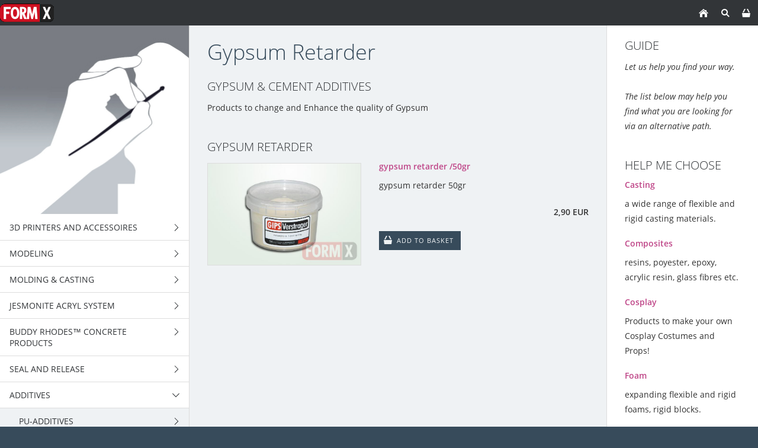

--- FILE ---
content_type: text/html; charset=ISO-8859-1
request_url: https://formx.biz/additives/gypsum-retarder/index.php
body_size: 12740
content:
<!DOCTYPE html>
<html lang="en">

<head>
<title>Materials for 3D design</title>
<meta charset="ISO-8859-1" />
<meta http-equiv="X-UA-Compatible" content="IE=edge" />
<meta name="viewport" content="width=device-width, initial-scale=1.0">
<meta name="author" content="FormX B.V." />
<meta name="description" content="FormX Webshop Materials for 3D design" />
<meta name="keywords" lang="en" content="Smooth On,Mann,Chavant,Jesmonite,Prosthetics,Lifecasting,Alginate,releaseagent,plastiline,plasticine,glasfibre,clay,adhesive,polymers,mold making,polyurethane,silicone,epoxy,epoxie,Special Effects,Special make-up,polyester resin,sculpture,sculpture material,gypsum,tooling compound,Body Double,Masks,Foam Latex,Pros-Aide,skin illustrator,fusefx,monstermakers,premiere products,ADM tronics,pros aide,sculpey,super sculpey,resin,aves,apoxie,apoxy,casting,concrete,formx,buddy Rhodes,ptm,transfer material,resin,crystal clear,livecasting,platsilgel,ecoflex,dragon skin,silicone molds,casting kit,sculpting clay,modeling clay air dry,modeling clay for sculpting,paints,pigments,tools,sealer,release agent" />
<meta name="generator" content="SIQUANDO Shop 12 (#2208-7631)" />
<link rel="stylesheet" type="text/css" href="../../assets/sf.css" />
<link rel="stylesheet" type="text/css" href="../../assets/sd.css" />
<link rel="stylesheet" type="text/css" href="../../assets/sc.css" />
<link rel="stylesheet" type="text/css" href="../../assets/sshp.css" />
<link rel="canonical" href="https://formx.biz/additives/gypsum-retarder/index.php" />
<!-- $Id: shop_header.ccml 21 2014-06-01 13:09:34Z volker $ -->
<script type="text/javascript">
///<![CDATA[
var SERVICESCRIPT = '../../s2dservice.php';
///]]>
</script>
<script src="../../assets/s2dput.js" type="text/javascript"></script>


<script src="../../assets/jquery.js"></script>
<script src="../../assets/newyork.js"></script> 
<script src="../../assets/common.js"></script>
<script src="../../assets/sajx.js"></script>
<script>
	/* <![CDATA[ */

	$(document).ready(function() {
		$('#searchcriteria').ajaxSearch({
			url: '../../assets/sajx.php'
		});
	})
	
	/* ]]> */
</script>
</head>

<body>

<div id="sqrouterbox">

<div class="sqrtopbar">
<a href="../../index.php"><img src="../../images/160825_formx_logo_regulargif09_logo.gif" srcset="../../images/160825_formx_logo_regulargif09_logo.gif, ../../images/160825_formx_logo_regulargif09_logo2x.gif 2x" width="91" height="43" alt="" /></a><a class="sqrshownav sqrsetmode" href="sqrmodenav"></a>
<a class="sqrsetmode" id="sqrcartindicator" href="sqrmodecart"></a><a class="sqrsearch sqrsetmode" href="sqrmodesearch"></a><a class="sqrhome" href="../../index.php"></a>
</div>

<div class="sqrsearchbar">
<form action="../../fts.php">
<input type="text" name="criteria" id="searchcriteria"  />
<div id="searchajax"></div>
</form>
</div>
<div class="sqrcartbar">
<a href="https://www.formx.biz/s2dbskt.php"><span>Show basket (<!-- $Id: basket_quantity.ccml 220 2016-06-24 12:10:28Z  $ --><span id="basketquantity">0<script type="text/javascript">
if (0) { 
	$('#sqrcartindicator').addClass('sqrcartfull');
} else {
	$('#sqrcartindicator').removeClass('sqrcartfull');
}
</script></span> Article)</span></a>
<a href="https://www.formx.biz/s2duser.php?sid=1afc599e016bda9c2465d297cd6feb99"
><span>My account</span></a><a href="https://www.formx.biz/s2dbskt.php#memo"><span>Show saved list</span></a><a href="https://www.formx.biz/s2dlogin.php?sid=1afc599e016bda9c2465d297cd6feb99&amp;r=7068702e726464616432732f2e2e2f2e2e&ec"
><span>To checkout</span></a>
</div>
<div class="sqrmainbox sqrwithsidebar">

<div class="sqrnav">

<img src="../../images/titlepage_icons_kwadraat_seyeq.jpg" width="640" height="640" class="sqrlogoq" alt="" border="0"/><ul>
<li><a href="../../3d-printers-and-accessoires-/index.php"><span>3D Printers and accessoires</span></a>
<ul>
<li><a href="../../3d-printers-and-accessoires-/printers/index.php"><span>3D Printers</span></a>
</li>
<li><a href="../../3d-printers-and-accessoires-/3d-printing-resins/index.php"><span>3D printing resin - Plant based</span></a>
</li>
<li><a href="../../3d-printers-and-accessoires-/3d--standard-printing-resin/index.php"><span>3D printing resin - Standard</span></a>
</li>
<li><a href="../../3d-printers-and-accessoires-/3d-printing-filaments/index.php"><span>3D printing Filaments</span></a>
<ul>
<li><a href="../../3d-printers-and-accessoires-/3d-printing-filaments/asa-1/index.php"><span>ASA</span></a></li>
<li><a href="../../3d-printers-and-accessoires-/3d-printing-filaments/asa-2/index.php"><span>PLA</span></a></li>
<li><a href="../../3d-printers-and-accessoires-/3d-printing-filaments/asa/index.php"><span>PETG</span></a></li>
</ul>
</li>
<li><a href="../../3d-printers-and-accessoires-/xtc-3d/index.php"><span>XTC-3D</span></a>
</li>
</ul>
</li>
<li><a href="../../modeling/index.php"><span>Modeling</span></a>
<ul>
<li><a href="../../modeling/thermoplastics/index.php"><span>Thermoplastics</span></a>
<ul>
<li><a href="../../modeling/thermoplastics/worblas-transpart/index.php"><span>Worbla's TranspArt</span></a></li>
<li><a href="../../modeling/thermoplastics/worblas-black-art/index.php"><span>Worbla's Black Art</span></a></li>
<li><a href="../../modeling/thermoplastics/worblas-finest-art/index.php"><span>Worbla’s Finest Art</span></a></li>
<li><a href="../../modeling/thermoplastics/worblas-crystal-art/index.php"><span>Worbla's Crystal Art</span></a></li>
<li><a href="../../modeling/thermoplastics/worblas-meshed-art/index.php"><span>Worbla's Meshed Art</span></a></li>
<li><a href="../../modeling/thermoplastics/thibra-thermoplastic/index.php"><span>Thibra thermoplastic</span></a></li>
<li><a href="../../modeling/thermoplastics/varaform-gauze/index.php"><span>Varaform Gauze</span></a></li>
<li><a href="../../modeling/thermoplastics/friendly-form-thermoplastic-pelets/index.php"><span>Friendly Form Thermoplastic Pelets</span></a></li>
</ul>
</li>
<li><a href="../../modeling/epoxy-clays/index.php"><span>Epoxy Clays</span></a>
<ul>
<li><a href="../../modeling/epoxy-clays/art-putty/index.php"><span>Art Putty</span></a></li>
<li><a href="../../modeling/epoxy-clays/free-form-air-series/index.php"><span>Free Form™ AIR Series</span></a></li>
<li><a href="../../modeling/epoxy-clays/free-form-sculpt/index.php"><span>Free Form™ SCULPT</span></a></li>
<li><a href="../../modeling/epoxy-clays/free-form-habitat-series/index.php"><span>Free Form™ Habitat™ Series</span></a></li>
<li><a href="../../modeling/epoxy-clays/free-form-detailer-/index.php"><span>Free Form™ Detailer</span></a></li>
<li><a href="../../modeling/epoxy-clays/aves-apoxie-clay/index.php"><span>Aves Apoxie Clay</span></a></li>
<li><a href="../../modeling/epoxy-clays/aves-apoxie-sculpt/index.php"><span>Aves Apoxie Sculpt</span></a></li>
<li><a href="../../modeling/epoxy-clays/aves-fixit--fixit-sculpt/index.php"><span>Aves Fixit &amp; Fixit Sculpt</span></a></li>
<li><a href="../../modeling/epoxy-clays/aves-apoxie-paste-/index.php"><span>Aves Apoxie® Paste</span></a></li>
<li><a href="../../modeling/epoxy-clays/aves-safety-solvent/index.php"><span>Aves Safety Solvent</span></a></li>
</ul>
</li>
<li><a href="../../modeling/polymer-clays/index.php"><span>Polymer Clays</span></a>
<ul>
<li><a href="../../modeling/polymer-clays/cosclay-doll/index.php"><span>Cosclay Doll</span></a></li>
<li><a href="../../modeling/polymer-clays/cosclay-sculpt/index.php"><span>Cosclay Sculpt</span></a></li>
<li><a href="../../modeling/polymer-clays/cosclay-deco/index.php"><span>CosClay Deco</span></a></li>
<li><a href="../../modeling/polymer-clays/cosclay-elements/index.php"><span>Cosclay Elements</span></a></li>
<li><a href="../../modeling/polymer-clays/sculpey-original/index.php"><span>Sculpey Original</span></a></li>
<li><a href="../../modeling/polymer-clays/super-sculpey--super-sculpey-firm/index.php"><span>Super Sculpey &amp; Super Sculpey Firm</span></a></li>
<li><a href="../../modeling/polymer-clays/sculpey-living-doll/index.php"><span>Sculpey Living Doll</span></a></li>
<li><a href="../../modeling/polymer-clays/sculpey-accessoires/index.php"><span>Sculpey Accessoires</span></a></li>
</ul>
</li>
<li><a href="../../modeling/water-based-clays/index.php"><span>Water Based Clays</span></a>
<ul>
<li><a href="../../modeling/water-based-clays/ceramic-clay/index.php"><span>Ceramic Clay</span></a></li>
<li><a href="../../modeling/water-based-clays/wed-clay/index.php"><span>WED Clay</span></a></li>
<li><a href="../../modeling/water-based-clays/aves-critter-clay/index.php"><span>Aves Critter Clay</span></a></li>
</ul>
</li>
<li><a href="../../modeling/oil-based-clay/index.php"><span>Oil Based Clay</span></a>
<ul>
<li><a href="../../modeling/oil-based-clay/alien-clay/index.php"><span>Alien Clay™</span></a></li>
<li><a href="../../modeling/oil-based-clay/alien-clay-bulk/index.php"><span>Alien Clay bulk</span></a></li>
<li><a href="../../modeling/oil-based-clay/monsterclay/index.php"><span>MonsterClay</span></a></li>
<li><a href="../../modeling/oil-based-clay/chavant-castilene/index.php"><span>Chavant Castilene</span></a></li>
<li><a href="../../modeling/oil-based-clay/chavant-nsp/index.php"><span>Chavant NSP</span></a></li>
<li><a href="../../modeling/oil-based-clay/chavant-le-beau-touche/index.php"><span>Chavant Le beau Touche</span></a></li>
<li><a href="../../modeling/oil-based-clay/contour-clay/index.php"><span>Contour™ Clay</span></a></li>
<li><a href="../../modeling/oil-based-clay/chavant-y2k/index.php"><span>Chavant Y2K</span></a></li>
<li><a href="../../modeling/oil-based-clay/chavant-clayette/index.php"><span>Chavant Clayette</span></a></li>
<li><a href="../../modeling/oil-based-clay/sculptex/index.php"><span>Sculptex™</span></a></li>
<li><a href="../../modeling/oil-based-clay/roma-plastalina/index.php"><span>Roma Plastalina</span></a></li>
<li><a href="../../modeling/oil-based-clay/herbin-plastiline/index.php"><span>Herbin Plastiline</span></a></li>
</ul>
</li>
<li><a href="../../modeling/waxes/index.php"><span>Waxes</span></a>
</li>
<li><a href="../../modeling/paper-mache/index.php"><span>Paper Mach&eacute;</span></a>
</li>
<li><a href="../../modeling/sculpture-block/index.php"><span>Sculpture Block</span></a>
</li>
<li><a href="../../modeling/paverpol-resin/index.php"><span>Paverpol Resin</span></a>
</li>
<li><a href="../../modeling/eva-foam/index.php"><span>EVA Foam</span></a>
</li>
</ul>
</li>
<li><a href="../../molding--casting/index.php"><span>Molding &amp; Casting</span></a>
<ul>
<li><a href="../../molding--casting/tin-silicones/index.php"><span>Tin Silicones</span></a>
<ul>
<li><a href="../../molding--casting/tin-silicones/mold-max-series/index.php"><span>Mold Max™ series</span></a></li>
<li><a href="../../molding--casting/tin-silicones/mold-max-t-series/index.php"><span>Mold Max-T Series</span></a></li>
<li><a href="../../molding--casting/tin-silicones/oomoo-series-/index.php"><span>OOMOO™ Series</span></a></li>
<li><a href="../../molding--casting/tin-silicones/form-sil-series/index.php"><span>Form-Sil Series</span></a></li>
<li><a href="../../molding--casting/tin-silicones/poyo-putty-40/index.php"><span>PoYo™ Putty 40</span></a></li>
</ul>
</li>
<li><a href="../../molding--casting/platinum-silicones/index.php"><span>Platinum Silicones</span></a>
<ul>
<li><a href="../../molding--casting/platinum-silicones/dragon-skin-series/index.php"><span>Dragon Skin™ Series</span></a></li>
<li><a href="../../molding--casting/platinum-silicones/ecoflex-series/index.php"><span>Ecoflex™ Series</span></a></li>
<li><a href="../../molding--casting/platinum-silicones/equinox-series/index.php"><span>
Equinox™ Series</span></a></li>
<li><a href="../../molding--casting/platinum-silicones/mold-star--series/index.php"><span>Mold Star™  Series</span></a></li>
<li><a href="../../molding--casting/platinum-silicones/rebound--series/index.php"><span>Rebound ™ Series</span></a></li>
<li><a href="../../molding--casting/platinum-silicones/smooth-sil-series/index.php"><span>Smooth-Sil™ Series</span></a></li>
<li><a href="../../molding--casting/platinum-silicones/sorta-clear-series-/index.php"><span>SORTA-Clear™ Series</span></a></li>
<li><a href="../../molding--casting/platinum-silicones/body-double-series/index.php"><span>Body Double™ Series</span></a></li>
<li><a href="../../molding--casting/platinum-silicones/psycho-paint/index.php"><span>Psycho Paint™</span></a></li>
<li><a href="../../molding--casting/platinum-silicones/platsil-gel--deadener/index.php"><span>Platsil Gel &amp; Deadener</span></a></li>
<li><a href="../../molding--casting/platinum-silicones/rubber-glass-/index.php"><span>Rubber Glass ™</span></a></li>
<li><a href="../../molding--casting/platinum-silicones/encapso-k/index.php"><span>Encapso® K</span></a></li>
<li><a href="../../molding--casting/platinum-silicones/solaris/index.php"><span>Solaris™</span></a></li>
<li><a href="../../molding--casting/platinum-silicones/soma-foama/index.php"><span>Soma Foama™</span></a></li>
<li><a href="../../molding--casting/platinum-silicones/ez-brush-vac-bag-silicone/index.php"><span>EZ-Brush™ Vac Bag Silicone</span></a></li>
<li><a href="../../molding--casting/platinum-silicones/ez-spray-platinum-silicones/index.php"><span>EZ-Spray Platinum Silicones</span></a></li>
<li><a href="../../molding--casting/platinum-silicones/silicone-additives/index.php"><span>Silicone Additives</span></a></li>
</ul>
</li>
<li><a href="../../molding--casting/pu-rubbers/index.php"><span>PU-Rubbers</span></a>
<ul>
<li><a href="../../molding--casting/pu-rubbers/clear-flexseries/index.php"><span>Clear Flex™series</span></a></li>
<li><a href="../../molding--casting/pu-rubbers/pmc---series/index.php"><span>PMC™ - Series</span></a></li>
<li><a href="../../molding--casting/pu-rubbers/pmc-121-series/index.php"><span>PMC™-121 Series</span></a></li>
<li><a href="../../molding--casting/pu-rubbers/vytaflex-series/index.php"><span>VytaFlex™ Series</span></a></li>
<li><a href="../../molding--casting/pu-rubbers/brush-on-35/index.php"><span>Brush-On™ 35</span></a></li>
<li><a href="../../molding--casting/pu-rubbers/econ-80-/index.php"><span>Econ™ 80</span></a></li>
<li><a href="../../molding--casting/pu-rubbers/simpact-series/index.php"><span>Simpact™ Series</span></a></li>
<li><a href="../../molding--casting/pu-rubbers/urecoat--flexible-coating/index.php"><span>UreCoat™- Flexible Coating</span></a></li>
<li><a href="../../molding--casting/pu-rubbers/formlastic/index.php"><span>Formlastic™</span></a></li>
<li><a href="../../molding--casting/pu-rubbers/compat-45/index.php"><span>Compat™ 45</span></a></li>
<li><a href="../../molding--casting/pu-rubbers/kx-flex-series/index.php"><span>KX Flex™ Series</span></a></li>
<li><a href="../../molding--casting/pu-rubbers/pt-flex/index.php"><span>PT Flex</span></a></li>
</ul>
</li>
<li><a href="../../molding--casting/alginate/index.php"><span>Alginate</span></a>
<ul>
<li><a href="../../molding--casting/alginate/alja-safe/index.php"><span>Alja-Safe™</span></a></li>
<li><a href="../../molding--casting/alginate/alja-safe-acrobat/index.php"><span>Alja-Safe™ Acrobat™</span></a></li>
<li><a href="../../molding--casting/alginate/alja-safe-liquid-breeze/index.php"><span>Alja Safe Liquid Breeze</span></a></li>
<li><a href="../../molding--casting/alginate/ca37-regular/index.php"><span>CA37 Regular</span></a></li>
<li><a href="../../molding--casting/alginate/cavex-clevercast/index.php"><span>Cavex Clevercast</span></a></li>
<li><a href="../../molding--casting/alginate/accu-cast-liquistone/index.php"><span>Accu-Cast™ LiquiStone™</span></a></li>
<li><a href="../../molding--casting/alginate/accu-cast-kits/index.php"><span>Accu-Cast™ Kits</span></a></li>
<li><a href="../../molding--casting/alginate/accu-cast-babygel/index.php"><span>Accu-Cast™ BabyGel™</span></a></li>
<li><a href="../../molding--casting/alginate/accu-cast-facegel/index.php"><span>Accu-Cast™ FaceGel™</span></a></li>
<li><a href="../../molding--casting/alginate/accu-cast-bodygel/index.php"><span>Accu-Cast™ BodyGel™</span></a></li>
<li><a href="../../molding--casting/alginate/accu-cast-370-sd/index.php"><span>Accu-Cast™ 370-SD™</span></a></li>
<li><a href="../../molding--casting/alginate/accu-cast-handgel/index.php"><span>Accu-Cast™ HandGel™</span></a></li>
</ul>
</li>
<li><a href="../../molding--casting/pu-resins/index.php"><span>PU-Resins</span></a>
<ul>
<li><a href="../../molding--casting/pu-resins/formcast-rhino/index.php"><span>FormCast Rhino</span></a></li>
<li><a href="../../molding--casting/pu-resins/formcast-burro/index.php"><span>FormCast Burro</span></a></li>
<li><a href="../../molding--casting/pu-resins/crystal-clearseries/index.php"><span>Crystal Clear™Series</span></a></li>
<li><a href="../../molding--casting/pu-resins/task-series---pu-performance-resins/index.php"><span>Task series - PU Performance Resins</span></a></li>
<li><a href="../../molding--casting/pu-resins/smooth-cast-45d-57d60d-65d-66d/index.php"><span>Smooth-Cast™ 45D, 57D,60D, 65D, 66D</span></a></li>
<li><a href="../../molding--casting/pu-resins/smooth-cast-300-series/index.php"><span>Smooth-Cast™ 300 series</span></a></li>
<li><a href="../../molding--casting/pu-resins/smooth-cast-325-series/index.php"><span>Smooth-Cast™ 325 series</span></a></li>
<li><a href="../../molding--casting/pu-resins/smooth-cast-385/index.php"><span>Smooth-Cast™ 385</span></a></li>
<li><a href="../../molding--casting/pu-resins/smooth-cast-onyx/index.php"><span>Smooth-Cast Onyx</span></a></li>
<li><a href="../../molding--casting/pu-resins/feather-lite/index.php"><span>Feather-Lite</span></a></li>
<li><a href="../../molding--casting/pu-resins/shell-shock-/index.php"><span>Shell Shock™</span></a></li>
<li><a href="../../molding--casting/pu-resins/plasti-paste-/index.php"><span>Plasti-Paste™</span></a></li>
<li><a href="../../molding--casting/pu-resins/smash-plastic/index.php"><span>SMASH! Plastic™</span></a></li>
<li><a href="../../molding--casting/pu-resins/ezspray-series/index.php"><span>EZ~Spray™ series</span></a></li>
<li><a href="../../molding--casting/pu-resins/axsson/index.php"><span>Axsson</span></a></li>
</ul>
</li>
<li><a href="../../molding--casting/pu-foam/index.php"><span>PU Foam</span></a>
</li>
<li><a href="../../molding--casting/epoxy-resins/index.php"><span>Epoxy Resins</span></a>
<ul>
<li><a href="../../molding--casting/epoxy-resins/epoxacast/index.php"><span>Epoxacast</span></a></li>
<li><a href="../../molding--casting/epoxy-resins/epoxamite/index.php"><span>EpoxAmite™</span></a></li>
<li><a href="../../molding--casting/epoxy-resins/epoxacoat/index.php"><span>EpoxAcoat™</span></a></li>
<li><a href="../../molding--casting/epoxy-resins/free-form/index.php"><span>Free Form</span></a></li>
<li><a href="../../molding--casting/epoxy-resins/habitat-cast-n-coat/index.php"><span>
Habitat Cast N Coat™</span></a></li>
<li><a href="../../molding--casting/epoxy-resins/plasti-paste-epoxy/index.php"><span>Plasti-Paste™ EPOXY</span></a></li>
<li><a href="../../molding--casting/epoxy-resins/tarbender/index.php"><span>
Tarbender™</span></a></li>
<li><a href="../../molding--casting/epoxy-resins/epsilon-series/index.php"><span>EPSILON™ Series</span></a></li>
<li><a href="../../molding--casting/epoxy-resins/xtc-3d/index.php"><span>XTC-3D</span></a></li>
<li><a href="../../molding--casting/epoxy-resins/fairpoxy/index.php"><span>FairPoxy</span></a></li>
<li><a href="../../molding--casting/epoxy-resins/ijssel-variobond/index.php"><span>IJssel Variobond</span></a></li>
<li><a href="../../molding--casting/epoxy-resins/uv-epoxy-resin/index.php"><span>UV Epoxy resin</span></a></li>
<li><a href="../../molding--casting/epoxy-resins/epic-epoxy-thinner/index.php"><span>Epic™ Epoxy Thinner</span></a></li>
</ul>
</li>
<li><a href="../../molding--casting/polyester-resins/index.php"><span>Polyester Resins</span></a>
<ul>
<li><a href="../../molding--casting/polyester-resins/polyester-laminating-resin/index.php"><span>Polyester Laminating Resin</span></a></li>
<li><a href="../../molding--casting/polyester-resins/polyester-clear-casting-resin/index.php"><span>Polyester Clear Casting resin</span></a></li>
<li><a href="../../molding--casting/polyester-resins/polyester-gel-coat/index.php"><span>Polyester Gel Coat</span></a></li>
<li><a href="../../molding--casting/polyester-resins/polyester-pigment/index.php"><span>Polyester Pigment</span></a></li>
<li><a href="../../molding--casting/polyester-resins/polyester-catalyst-mek/index.php"><span>Polyester Catalyst (MEK)</span></a></li>
<li><a href="../../molding--casting/polyester-resins/polyester-anti-stick/index.php"><span>Polyester Anti Stick</span></a></li>
<li><a href="../../molding--casting/polyester-resins/polyester-glass-fibre/index.php"><span>Polyester Glass Fibre</span></a></li>
<li><a href="../../molding--casting/polyester-resins/ijssel-polyester-system/index.php"><span>IJssel Polyester System</span></a></li>
</ul>
</li>
<li><a href="../../molding--casting/gypsum--cement/index.php"><span>Gypsum &amp; Cement</span></a>
<ul>
<li><a href="../../molding--casting/gypsum--cement/gypsum--plaster/index.php"><span>Gypsum &amp; Plaster</span></a></li>
<li><a href="../../molding--casting/gypsum--cement/matrix-dryve/index.php"><span>Matrix Dryve™</span></a></li>
<li><a href="../../molding--casting/gypsum--cement/casting-stone/index.php"><span>Casting Stone</span></a></li>
<li><a href="../../molding--casting/gypsum--cement/polymers/index.php"><span>Polymers</span></a></li>
<li><a href="../../molding--casting/gypsum--cement/plaster-bandage/index.php"><span>Plaster Bandage</span></a></li>
<li><a href="../../molding--casting/gypsum--cement/reinforcement/index.php"><span>Reinforcement</span></a></li>
</ul>
</li>
<li><a href="../../molding--casting/latex/index.php"><span>Latex</span></a>
<ul>
<li><a href="../../molding--casting/latex/mask-making-latex/index.php"><span>Mask Making Latex</span></a></li>
<li><a href="../../molding--casting/latex/mold-making-latex/index.php"><span>Mold Making Latex</span></a></li>
<li><a href="../../molding--casting/latex/formx-elastica-latex-rubber/index.php"><span>FormX Elastica Latex Rubber</span></a></li>
<li><a href="../../molding--casting/latex/monstermakers-foam-latex/index.php"><span>Monstermakers Foam Latex</span></a></li>
<li><a href="../../molding--casting/latex/monstermakers-mask-making-latex-rd-407/index.php"><span>Monstermakers Mask making latex RD-407</span></a></li>
<li><a href="../../molding--casting/latex/monstermakers-additives--components/index.php"><span>Monstermakers additives &amp; Components</span></a></li>
<li><a href="../../molding--casting/latex/holdens-coating-dipping-latex/index.php"><span>Holden's Coating/Dipping Latex</span></a></li>
<li><a href="../../molding--casting/latex/holdens-body-latex---brushable/index.php"><span>Holden's Body Latex™ - Brushable</span></a></li>
<li><a href="../../molding--casting/latex/holdens-mold-making-latex-hx-80/index.php"><span>Holden's Mold Making Latex HX-80™</span></a></li>
<li><a href="../../molding--casting/latex/holdens-mold-making-latex-high-viscosity-hx-974/index.php"><span>Holden's Mold Making Latex High Viscosity HX-974™</span></a></li>
<li><a href="../../molding--casting/latex/holdens-mask-making-latex---pourable-hx-407/index.php"><span>Holden's Mask Making Latex - Pourable HX-407™</span></a></li>
<li><a href="../../molding--casting/latex/holdens-mask-making-latex---brushable-hx-807/index.php"><span>Holden's Mask Making Latex - Brushable HX-807™</span></a></li>
<li><a href="../../molding--casting/latex/holdens-cosmetic-latex/index.php"><span>Holden's Cosmetic Latex™</span></a></li>
<li><a href="../../molding--casting/latex/holdens-frisket-mask-latex/index.php"><span>Holden's Frisket Mask Latex</span></a></li>
<li><a href="../../molding--casting/latex/holdens-hx-injection-medium/index.php"><span>Holden's HX-Injection Medium™</span></a></li>
<li><a href="../../molding--casting/latex/latex-accessories/index.php"><span>Latex Accessories</span></a></li>
<li><a href="../../molding--casting/latex/latex-pigments/index.php"><span>Latex Pigments</span></a></li>
<li><a href="../../molding--casting/latex/latex-paint/index.php"><span>Latex Paint</span></a></li>
<li><a href="../../molding--casting/latex/latex-thickener/index.php"><span>Latex Thickener</span></a></li>
</ul>
</li>
<li><a href="../../molding--casting/acrylcast/index.php"><span>AcrylCast</span></a>
</li>
<li><a href="../../molding--casting/prince-august/index.php"><span>Prince August</span></a>
</li>
<li><a href="../../molding--casting/concrete-mixtures/index.php"><span>Concrete Mixtures</span></a>
</li>
</ul>
</li>
<li><a href="../../jesmonite-acryl-system/index.php"><span>Jesmonite Acryl System</span></a>
<ul>
<li><a href="../../jesmonite-acryl-system/ac100/index.php"><span>AC100</span></a>
<ul>
<li><a href="../../jesmonite-acryl-system/ac100/ac100-kits/index.php"><span>AC100 Kits</span></a></li>
<li><a href="../../jesmonite-acryl-system/ac100/ac100-palette/index.php"><span>AC100 Palette</span></a></li>
<li><a href="../../jesmonite-acryl-system/ac100/ac100-starter-kit/index.php"><span>AC100 Starter Kit</span></a></li>
</ul>
</li>
<li><a href="../../jesmonite-acryl-system/ac630/index.php"><span>AC630</span></a>
</li>
<li><a href="../../jesmonite-acryl-system/ac730/index.php"><span>AC730</span></a>
<ul>
<li><a href="../../jesmonite-acryl-system/ac730/ac730---bases-5kg/index.php"><span>AC730   5kg base+1kg Liquid combi</span></a></li>
<li><a href="../../jesmonite-acryl-system/ac730/ac730----bases-25-kg/index.php"><span>AC730   25kg base+5kg Liquid combi</span></a></li>
</ul>
</li>
<li><a href="../../jesmonite-acryl-system/ac84/index.php"><span>AC84</span></a>
</li>
<li><a href="../../jesmonite-acryl-system/flex-metal-gel-coats/index.php"><span>Flex Metal Gel Coats</span></a>
<ul>
<li><a href="../../jesmonite-acryl-system/flex-metal-gel-coats/flex-metal-gel-coat-kits-650-gram/index.php"><span>Flex Metal Kits 650gr</span></a></li>
<li><a href="../../jesmonite-acryl-system/flex-metal-gel-coats/flex-metal-gel-coat-kits-325kg/index.php"><span>Flex Metal Kits 3,25kg</span></a></li>
<li><a href="../../jesmonite-acryl-system/flex-metal-gel-coats/flex-metal-liquids/index.php"><span>Flex Metal Liquids</span></a></li>
</ul>
</li>
<li><a href="../../jesmonite-acryl-system/jesmonite-pigments/index.php"><span>Jesmonite Paint &amp; Pigments</span></a>
<ul>
<li><a href="../../jesmonite-acryl-system/jesmonite-pigments/jesmonite-pigments-200-gram-new/index.php"><span>Jesmonite Pigments 200 gram</span></a></li>
<li><a href="../../jesmonite-acryl-system/jesmonite-pigments/jesmonite-pigments-1kg/index.php"><span>Jesmonite Pigments 1kg</span></a></li>
<li><a href="../../jesmonite-acryl-system/jesmonite-pigments/jesmonite-pigment-kit/index.php"><span>Jesmonite Pigment Kit</span></a></li>
<li><a href="../../jesmonite-acryl-system/jesmonite-pigments/jesmonite-paint/index.php"><span>jesmonite paint</span></a></li>
<li><a href="../../jesmonite-acryl-system/jesmonite-pigments/neon/index.php"><span>Neon pigment powder</span></a></li>
</ul>
</li>
<li><a href="../../jesmonite-acryl-system/additives--reinforcements/index.php"><span>Additives &amp; Reinforcements</span></a>
<ul>
<li><a href="../../jesmonite-acryl-system/additives--reinforcements/ac100-additives/index.php"><span>AC100 Additives</span></a></li>
<li><a href="../../jesmonite-acryl-system/additives--reinforcements/ac730-additives/index.php"><span>AC730 Additives</span></a></li>
<li><a href="../../jesmonite-acryl-system/additives--reinforcements/fibre-reinforcements/index.php"><span>Fibre Reinforcements</span></a></li>
<li><a href="../../jesmonite-acryl-system/additives--reinforcements/jesmonite-chopped-fibres/index.php"><span>Jesmonite Chopped Fibres</span></a></li>
</ul>
</li>
<li><a href="../../jesmonite-acryl-system/sealers/index.php"><span>Sealers</span></a>
</li>
<li><a href="../../jesmonite-acryl-system/release/index.php"><span>Release</span></a>
</li>
<li><a href="../../jesmonite-acryl-system/mixing-tools/index.php"><span>Mixing tools</span></a>
</li>
<li><a href="../../jesmonite-acryl-system/jesmonite-sampler-box/index.php"><span>Jesmonite Sampler Box</span></a>
</li>
</ul>
</li>
<li><a href="../../buddy-rhodes-concrete-products/index.php"><span>Buddy Rhodes™ Concrete Products</span></a>
<ul>
<li><a href="../../buddy-rhodes-concrete-products/concrete-mixtures/index.php"><span>Concrete Mixtures</span></a>
</li>
<li><a href="../../buddy-rhodes-concrete-products/vertical-mix/index.php"><span>Vertical Mix™</span></a>
</li>
<li><a href="../../buddy-rhodes-concrete-products/admixture/index.php"><span>Admixture</span></a>
</li>
<li><a href="../../buddy-rhodes-concrete-products/water-reducer/index.php"><span>Water Reducer</span></a>
</li>
<li><a href="../../buddy-rhodes-concrete-products/reinforcement-fibers/index.php"><span>Reinforcement Fibers</span></a>
<ul>
<li><a href="../../buddy-rhodes-concrete-products/reinforcement-fibers/pva-polyvinyl-alcohol-fiber/index.php"><span>PVA (Polyvinyl Alcohol) Fiber</span></a></li>
<li><a href="../../buddy-rhodes-concrete-products/reinforcement-fibers/acrylic-fiber-ac50/index.php"><span>Acrylic Fiber AC50</span></a></li>
<li><a href="../../buddy-rhodes-concrete-products/reinforcement-fibers/alkali-resistant-ar-glass-fiber/index.php"><span>Alkali Resistant AR Glass Fiber</span></a></li>
</ul>
</li>
<li><a href="../../buddy-rhodes-concrete-products/mold-release/index.php"><span>Mold Release</span></a>
</li>
<li><a href="../../buddy-rhodes-concrete-products/pure-pigments/index.php"><span>Pure Pigments</span></a>
</li>
<li><a href="../../buddy-rhodes-concrete-products/ultra-fine-pigments/index.php"><span>Ultra Fine Pigments</span></a>
</li>
<li><a href="../../buddy-rhodes-concrete-products/glazes/index.php"><span>Glazes</span></a>
</li>
<li><a href="../../buddy-rhodes-concrete-products/sealers/index.php"><span>Sealers</span></a>
<ul>
<li><a href="../../buddy-rhodes-concrete-products/sealers/ict-reactive-sealing-system/index.php"><span>ICT Reactive Sealing System</span></a></li>
<li><a href="../../buddy-rhodes-concrete-products/sealers/br-reactive-polyurethane-sealer/index.php"><span>BR Reactive Polyurethane Sealer</span></a></li>
<li><a href="../../buddy-rhodes-concrete-products/sealers/buddy-rhodes-sealing-system/index.php"><span>Buddy Rhodes Sealing System</span></a></li>
</ul>
</li>
<li><a href="../../buddy-rhodes-concrete-products/tools-for-concrete/index.php"><span>Tools For Concrete</span></a>
</li>
</ul>
</li>
<li><a href="../../seal-and-release/index.php"><span>Seal and Release</span></a>
<ul>
<li><a href="../../seal-and-release/sealents/index.php"><span>Sealents</span></a>
<ul>
<li><a href="../../seal-and-release/sealents/superseal/index.php"><span>SuperSeal™</span></a></li>
<li><a href="../../seal-and-release/sealents/sonite-wax/index.php"><span>Sonite® Wax</span></a></li>
<li><a href="../../seal-and-release/sealents/jesmonite-mold-cleaner/index.php"><span>Jesmonite mold cleaner</span></a></li>
<li><a href="../../seal-and-release/sealents/one-step/index.php"><span>One Step™</span></a></li>
<li><a href="../../seal-and-release/sealents/hebau-acrylic-sealers/index.php"><span>Hebau Acrylic sealers</span></a></li>
<li><a href="../../seal-and-release/sealents/kwikee-sprayer/index.php"><span>Kwikee™ Sprayer</span></a></li>
<li><a href="../../seal-and-release/sealents/u-10---u12-mold-solution/index.php"><span>U-10 / U12 Mold Solution</span></a></li>
</ul>
</li>
<li><a href="../../seal-and-release/release-agents/index.php"><span>Release Agents</span></a>
<ul>
<li><a href="../../seal-and-release/release-agents/aqualease-75/index.php"><span>Aqualease™ 75</span></a></li>
<li><a href="../../seal-and-release/release-agents/price-discroll/index.php"><span>Price Discroll</span></a></li>
<li><a href="../../seal-and-release/release-agents/ease-release/index.php"><span>Ease Release™</span></a></li>
<li><a href="../../seal-and-release/release-agents/ease-release-2831/index.php"><span>Ease Release™ 2831</span></a></li>
<li><a href="../../seal-and-release/release-agents/stoner-release/index.php"><span>Stoner Release</span></a></li>
<li><a href="../../seal-and-release/release-agents/one-step/index.php"><span>One Step™</span></a></li>
<li><a href="../../seal-and-release/release-agents/universal-mold-release/index.php"><span>Universal™ Mold Release</span></a></li>
<li><a href="../../seal-and-release/release-agents/in--out-ii/index.php"><span>In &amp; Out™ II</span></a></li>
<li><a href="../../seal-and-release/release-agents/u-10---u12-mold-solution/index.php"><span>U-10 / U12 Mold Solution</span></a></li>
<li><a href="../../seal-and-release/release-agents/aquacon/index.php"><span>AquaCon™</span></a></li>
<li><a href="../../seal-and-release/release-agents/vaseline/index.php"><span>Vaseline</span></a></li>
<li><a href="../../seal-and-release/release-agents/acmos-82-2405/index.php"><span>ACMOS 82-2405</span></a></li>
<li><a href="../../seal-and-release/release-agents/pva/index.php"><span>PVA</span></a></li>
<li><a href="../../seal-and-release/release-agents/plaster-seperator/index.php"><span>Plaster Seperator</span></a></li>
<li><a href="../../seal-and-release/release-agents/royal-jel-e/index.php"><span>Royal Jel-E</span></a></li>
<li><a href="../../seal-and-release/release-agents/kwikee-sprayer/index.php"><span>Kwikee™ Sprayer</span></a></li>
</ul>
</li>
</ul>
</li>
<li class="sqrnavopen"><a href="../index.php"><span>Additives</span></a>
<ul>
<li><a href="../pu-additives/index.php"><span>PU-Additives</span></a>
<ul>
<li><a href="../pu-additives/kick-it-accellerator/index.php"><span>Kick-It™ Accellerator</span></a></li>
<li><a href="../pu-additives/so-cure/index.php"><span>SO-CURE™</span></a></li>
<li><a href="../pu-additives/so-flex/index.php"><span>SO-FLEX™ II</span></a></li>
<li><a href="../pu-additives/sun-devil/index.php"><span>Sun Devil™</span></a></li>
<li><a href="../pu-additives/so-strong-tints/index.php"><span>SO-Strong tints</span></a></li>
<li><a href="../pu-additives/ignite/index.php"><span>Ignite™</span></a></li>
<li><a href="../pu-additives/urefil-fillers/index.php"><span>Urefil Fillers</span></a></li>
<li><a href="../pu-additives/urecoat-matting-powder/index.php"><span>UreCoat™ Matting Powder</span></a></li>
</ul>
</li>
<li><a href="../silicone-additives/index.php"><span>Silicone Additives</span></a>
<ul>
<li><a href="../silicone-additives/plat-cat-/index.php"><span>Plat-Cat™</span></a></li>
<li><a href="../silicone-additives/slo-jo/index.php"><span>SLO-JO™</span></a></li>
<li><a href="../silicone-additives/slacker/index.php"><span>Slacker™</span></a></li>
<li><a href="../silicone-additives/thi-vex-/index.php"><span>THI-VEX™</span></a></li>
<li><a href="../silicone-additives/silicone-thinner/index.php"><span>Silicone Thinner™</span></a></li>
<li><a href="../silicone-additives/novocs-matte/index.php"><span>NOVOCS™ Matte</span></a></li>
<li><a href="../silicone-additives/novocs-gloss/index.php"><span>NOVOCS™ Gloss</span></a></li>
<li><a href="../silicone-additives/accel-t/index.php"><span>Accel-T™</span></a></li>
<li><a href="../silicone-additives/slide-std/index.php"><span>SLIDE™ STD</span></a></li>
<li><a href="../silicone-additives/silthix/index.php"><span>Silthix</span></a></li>
<li><a href="../silicone-additives/silicone-matting--straightener/index.php"><span>Silicone matting &amp; straightener</span></a></li>
<li><a href="../silicone-additives/inhibit-x/index.php"><span>Inhibit X™</span></a></li>
<li><a href="../silicone-additives/power-mesh/index.php"><span>Power Mesh</span></a></li>
</ul>
</li>
<li><a href="../latex-thickener/index.php"><span>Latex Thickener</span></a>
</li>
<li><a href="../polyester-anti-stick/index.php"><span>Polyester Anti Stick</span></a>
</li>
<li><a href="../polyester-catalyst-mek/index.php"><span>Polyester Catalyst (MEK)</span></a>
</li>
<li><a href="../jute-reinforcement/index.php"><span>Jute Reinforcement</span></a>
</li>
<li><a href="../glass-fibre-reinforcement/index.php"><span>Glass Fibre reinforcement</span></a>
</li>
<li class="sqrnavcurrent"><a href="./index.php"><span>Gypsum Retarder
</span></a>
</li>
<li><a href="../aerosil/index.php"><span>Aerosil</span></a>
</li>
<li><a href="../matrix-additives/index.php"><span>Matrix™ Additives</span></a>
</li>
</ul>
</li>
<li><a href="../../pigments/index.php"><span>Pigments</span></a>
<ul>
<li><a href="../../pigments/jesmonite-pigments/index.php"><span>Jesmonite Liquid Pigments</span></a>
</li>
<li><a href="../../pigments/pure-pigments/index.php"><span>Pure Pigment Powder</span></a>
</li>
<li><a href="../../pigments/ultra-fine-pigments-2/index.php"><span>Ultra Fine Pigment Powder</span></a>
</li>
<li><a href="../../pigments/silc-pig-pigments/index.php"><span>Silc Pig™ pigments for silicone</span></a>
</li>
<li><a href="../../pigments/glow-worm-fluorescent-pigments/index.php"><span>Glow Worm™ Fluorescent Pigments</span></a>
</li>
<li><a href="../../pigments/cryptolyte-glow-in-the-dark/index.php"><span>Cryptolyte™ Glow in the Dark</span></a>
</li>
<li><a href="../../pigments/silicone-pigments---silcpig-electric--fluorescent/index.php"><span>SilcPig™ Electric  fluorescent for silicone</span></a>
</li>
<li><a href="../../pigments/siltone-pigment/index.php"><span>Siltone Pigments for silicone</span></a>
</li>
<li><a href="../../pigments/siltone-kits/index.php"><span>SilTone Kits</span></a>
</li>
<li><a href="../../pigments/silicone-coloring-system---fusefx/index.php"><span>FuseFX Silicone Coloring System</span></a>
<ul>
<li><a href="../../pigments/silicone-coloring-system---fusefx/ffx-m-series-paints/index.php"><span>FFX M-series paints</span></a></li>
<li><a href="../../pigments/silicone-coloring-system---fusefx/ffx-f-series-paint/index.php"><span>FFX F-series paint</span></a></li>
<li><a href="../../pigments/silicone-coloring-system---fusefx/ffx-s-series-pigment/index.php"><span>FFX S-series pigment</span></a></li>
<li><a href="../../pigments/silicone-coloring-system---fusefx/ffx-bc-series-pigment/index.php"><span>FFX BC-series pigment</span></a></li>
<li><a href="../../pigments/silicone-coloring-system---fusefx/ffx-ly-series-paints/index.php"><span>FFX LY-series paints</span></a></li>
<li><a href="../../pigments/silicone-coloring-system---fusefx/ffx-p--series-pigment/index.php"><span>FFX P- Series pigment</span></a></li>
<li><a href="../../pigments/silicone-coloring-system---fusefx/ffx-kits/index.php"><span>FFX kits</span></a></li>
</ul>
</li>
<li><a href="../../pigments/silicone-coloring-system-sam-/index.php"><span>S.A.M Silicone Coloring System</span></a>
<ul>
<li><a href="../../pigments/silicone-coloring-system-sam-/bright-colors-sam/index.php"><span>Bright Colors S.A.M</span></a></li>
<li><a href="../../pigments/silicone-coloring-system-sam-/earth-colors-sam/index.php"><span>Earth Colors S.A.M</span></a></li>
<li><a href="../../pigments/silicone-coloring-system-sam-/skin-tones-sam/index.php"><span>Skin Tones S.A.M</span></a></li>
<li><a href="../../pigments/silicone-coloring-system-sam-/kits-coloring-system-sam/index.php"><span>Kits Coloring System S.A.M</span></a></li>
<li><a href="../../pigments/silicone-coloring-system-sam-/finishing-powder-sam/index.php"><span>Finishing Powder S.A.M</span></a></li>
<li><a href="../../pigments/silicone-coloring-system-sam-/sam-32-/index.php"><span>SAM 32</span></a></li>
</ul>
</li>
<li><a href="../../pigments/silicone-pigments-key/index.php"><span>Key Pigments for Silicone</span></a>
</li>
<li><a href="../../pigments/kryolan-flock-fiber/index.php"><span>Kryolan Flock Fiber</span></a>
</li>
<li><a href="../../pigments/latex-pigments/index.php"><span>Latex Pigments</span></a>
</li>
<li><a href="../../pigments/polyester-pigment/index.php"><span>Polyester Pigment</span></a>
</li>
<li><a href="../../pigments/pu-pigments---uv-resistant---uvo/index.php"><span>UVO™ - PU-pigments - UV-Resistant</span></a>
</li>
<li><a href="../../pigments/pu-pigments---so-strong-tints/index.php"><span>SO-Strong - PU-pigments</span></a>
</li>
<li><a href="../../pigments/pu-pigments---ignite-fluorescent/index.php"><span>Ignite™ fluorescent PU-pigments</span></a>
</li>
<li><a href="../../pigments/real-metal-powders-2/index.php"><span>Real Metal Powders</span></a>
</li>
<li><a href="../../pigments/faux-metal-powders-2/index.php"><span>Faux Metal Powders</span></a>
</li>
<li><a href="../../pigments/cast-magic-powders/index.php"><span>Cast Magic™ Powders</span></a>
</li>
</ul>
</li>
<li><a href="../../paints/index.php"><span>Paints</span></a>
<ul>
<li><a href="../../paints/maker-pro-paint/index.php"><span>Maker Pro Paint™</span></a>
</li>
<li><a href="../../paints/maker-pro-paint-fluorescent/index.php"><span>Maker Pro Paint™ Fluorescent</span></a>
</li>
<li><a href="../../paints/maker-pro-paint-metallics/index.php"><span>Maker Pro Paint™ Metallics</span></a>
</li>
<li><a href="../../paints/maker-pro-paint-additive/index.php"><span>Maker Pro Paint Additive</span></a>
</li>
<li><a href="../../paints/vallejo-acrylic-paints/index.php"><span>Vallejo Acrylic Paints</span></a>
</li>
<li><a href="../../paints/vallejo-metal-color/index.php"><span>Vallejo Metal Color</span></a>
</li>
<li><a href="../../paints/vallejo-acrylic-mud/index.php"><span>Vallejo Acrylic Mud</span></a>
</li>
<li><a href="../../paints/vallejo-primers-and-laquer/index.php"><span>Vallejo Primers and Laquer</span></a>
</li>
<li><a href="../../paints/psycho-paint/index.php"><span>Psycho Paint™</span></a>
</li>
<li><a href="../../paints/mm-latex-paint/index.php"><span>MM Latex Paint</span></a>
</li>
<li><a href="../../paints/mm-latex-paint-base/index.php"><span>MM Latex Paint Base</span></a>
</li>
<li><a href="../../paints/ffx-ly-series-paints/index.php"><span>FFX LY-series silicone paints</span></a>
</li>
<li><a href="../../paints/ffx-f-series-paint/index.php"><span>FFX F-series silicone paints</span></a>
</li>
<li><a href="../../paints/ffx-m-series-paints/index.php"><span>FFX M-series silicone paints</span></a>
</li>
<li><a href="../../paints/jesmonite-paint/index.php"><span>jesmonite paint</span></a>
</li>
</ul>
</li>
<li><a href="../../fillers-and-finishing/index.php"><span>Fillers and Finishing</span></a>
<ul>
<li><a href="../../fillers-and-finishing/urefil-fillers/index.php"><span>Urefil Fillers</span></a>
<ul>
<li><a href="../../fillers-and-finishing/urefil-fillers/cenasphere-pcr/index.php"><span>Cenasphere PCR</span></a></li>
<li><a href="../../fillers-and-finishing/urefil-fillers/urefil/index.php"><span>Urefil</span></a></li>
<li><a href="../../fillers-and-finishing/urefil-fillers/ure-fil-3/index.php"><span>URE-FIL® 3</span></a></li>
<li><a href="../../fillers-and-finishing/urefil-fillers/ure-fil-5/index.php"><span>URE-FIL® 5</span></a></li>
<li><a href="../../fillers-and-finishing/urefil-fillers/ure-fil-7/index.php"><span>URE-FIL® 7</span></a></li>
<li><a href="../../fillers-and-finishing/urefil-fillers/ure-fil-9/index.php"><span>URE-FIL® 9</span></a></li>
<li><a href="../../fillers-and-finishing/urefil-fillers/ure-fil-11/index.php"><span>URE-FIL® 11</span></a></li>
<li><a href="../../fillers-and-finishing/urefil-fillers/ure-fil-13/index.php"><span>URE-FIL® 13</span></a></li>
<li><a href="../../fillers-and-finishing/urefil-fillers/ure-fil-15/index.php"><span>URE-FIL® 15</span></a></li>
<li><a href="../../fillers-and-finishing/urefil-fillers/ure-fil-17/index.php"><span>URE-FIL™ 17</span></a></li>
<li><a href="../../fillers-and-finishing/urefil-fillers/ure-fil-19/index.php"><span>URE-FIL™ 19</span></a></li>
</ul>
</li>
<li><a href="../../fillers-and-finishing/concrete-glazes/index.php"><span>Concrete Glazes</span></a>
</li>
<li><a href="../../fillers-and-finishing/real-metal-powders/index.php"><span>Real Metal Powders</span></a>
</li>
<li><a href="../../fillers-and-finishing/faux-metal-powders/index.php"><span>Faux Metal Powders</span></a>
</li>
<li><a href="../../fillers-and-finishing/quarry-tone-fillers/index.php"><span>Quarry Tone™ Fillers</span></a>
</li>
<li><a href="../../fillers-and-finishing/patinas/index.php"><span>Patina's</span></a>
</li>
<li><a href="../../fillers-and-finishing/silicone-paint-base/index.php"><span>Silicone Paint Base</span></a>
</li>
<li><a href="../../fillers-and-finishing/latex-and-latex-foam-coating/index.php"><span>Latex and latex foam coating</span></a>
</li>
<li><a href="../../fillers-and-finishing/bond-fx-coating-and-primer/index.php"><span>Bond FX Coating and Primer</span></a>
</li>
<li><a href="../../fillers-and-finishing/vallejo-primers-and-laquer/index.php"><span>Vallejo Primers and Laquer</span></a>
</li>
<li><a href="../../fillers-and-finishing/double-coat-laquer/index.php"><span>Double Coat Laquer</span></a>
</li>
</ul>
</li>
<li><a href="../../solvents--thinners/index.php"><span>Solvents &amp; Thinners</span></a>
<ul>
<li><a href="../../solvents--thinners/iso-propylalcohol/index.php"><span>Iso-PropylAlcohol</span></a>
</li>
<li><a href="../../solvents--thinners/acetone/index.php"><span>Acetone</span></a>
</li>
<li><a href="../../solvents--thinners/white-spirit/index.php"><span>White Spirit</span></a>
</li>
<li><a href="../../solvents--thinners/e-pox--ee-kleener/index.php"><span>E-POX -EE Kleener</span></a>
</li>
<li><a href="../../solvents--thinners/novocs-matte/index.php"><span>NOVOCS™ Matte</span></a>
</li>
<li><a href="../../solvents--thinners/novocs-gloss/index.php"><span>NOVOCS™ Gloss</span></a>
</li>
<li><a href="../../solvents--thinners/silicone-thinner/index.php"><span>Silicone Thinner™</span></a>
</li>
<li><a href="../../solvents--thinners/epic-epoxy-thinner/index.php"><span>Epic™ Epoxy Thinner</span></a>
</li>
<li><a href="../../solvents--thinners/demineralised-water/index.php"><span>Demineralised water</span></a>
</li>
<li><a href="../../solvents--thinners/brush-cleaner/index.php"><span>Brush Cleaner</span></a>
</li>
<li><a href="../../solvents--thinners/kentoethanol/index.php"><span>Ethyl Alcohol</span></a>
</li>
</ul>
</li>
<li><a href="../../adhesives/index.php"><span>Adhesives</span></a>
<ul>
<li><a href="../../adhesives/prosthetic-adhesives/index.php"><span>Prosthetic Adhesives</span></a>
<ul>
<li><a href="../../adhesives/prosthetic-adhesives/derma-tac/index.php"><span>Derma-tac™</span></a></li>
<li><a href="../../adhesives/prosthetic-adhesives/protac-acrylic-adhesive/index.php"><span>Protac Acrylic Adhesive</span></a></li>
<li><a href="../../adhesives/prosthetic-adhesives/pros-aide/index.php"><span>Pros-Aide</span></a></li>
</ul>
</li>
<li><a href="../../adhesives/urethane-adhesives/index.php"><span>Polyurethane Adhesives</span></a>
<ul>
<li><a href="../../adhesives/urethane-adhesives/ure-bond-90/index.php"><span>URE-BOND™ 90</span></a></li>
</ul>
</li>
<li><a href="../../adhesives/epoxy-adhesives/index.php"><span>Epoxy Adhesives</span></a>
<ul>
<li><a href="../../adhesives/epoxy-adhesives/ea-40--epoxy-glue--/index.php"><span>EA-40™  Epoxy glue</span></a></li>
<li><a href="../../adhesives/epoxy-adhesives/mt-13-epoxy-glue/index.php"><span>MT-13 Epoxy glue</span></a></li>
<li><a href="../../adhesives/epoxy-adhesives/metalset-a4/index.php"><span>Metalset™ A4</span></a></li>
<li><a href="../../adhesives/epoxy-adhesives/super-instant-/index.php"><span>Super Instant™</span></a></li>
<li><a href="../../adhesives/epoxy-adhesives/ijssel-variobond/index.php"><span>IJssel Variobond</span></a></li>
<li><a href="../../adhesives/epoxy-adhesives/aves-apoxie-paste/index.php"><span>Aves Apoxie Paste</span></a></li>
</ul>
</li>
<li><a href="../../adhesives/silicone-adhesives/index.php"><span>Silicone Adhesives</span></a>
<ul>
<li><a href="../../adhesives/silicone-adhesives/sil-poxy-adhesive/index.php"><span>Sil-Poxy™ Adhesive</span></a></li>
<li><a href="../../adhesives/silicone-adhesives/aphix/index.php"><span>APHIX™</span></a></li>
<li><a href="../../adhesives/silicone-adhesives/si-tac-textile-adhesive/index.php"><span>Si-Tac™ textile adhesive</span></a></li>
</ul>
</li>
</ul>
</li>
<li><a href="../../tools/index.php"><span>Tools</span></a>
<ul>
<li><a href="../../tools/airbrush/index.php"><span>Airbrush System</span></a>
<ul>
<li><a href="../../tools/airbrush/airbrushes/index.php"><span>Airbrushes</span></a></li>
<li><a href="../../tools/airbrush/airbrush-accessory-/index.php"><span>Airbrush accessory</span></a></li>
<li><a href="../../tools/airbrush/spare-parts/index.php"><span>spare parts</span></a></li>
<li><a href="../../tools/airbrush/markers/index.php"><span>Markers</span></a></li>
<li><a href="../../tools/airbrush/compressors/index.php"><span>Compressors</span></a></li>
<li><a href="../../tools/airbrush/airbrush-kits/index.php"><span>Airbrush Kits</span></a></li>
</ul>
</li>
<li><a href="../../tools/formx-tools/index.php"><span>FormX Tools</span></a>
</li>
<li><a href="../../tools/protective-garment/index.php"><span>Protective Garment</span></a>
</li>
<li><a href="../../tools/weighing-mixing-and-measuring/index.php"><span>Weighing, mixing and measuring</span></a>
</li>
<li><a href="../../tools/brushes-disposable/index.php"><span>Brushes Disposable</span></a>
</li>
<li><a href="../../tools/brushes-make-up/index.php"><span>Brushes Make-Up</span></a>
</li>
<li><a href="../../tools/sponges-and-applicators/index.php"><span>Sponges and Applicators</span></a>
</li>
<li><a href="../../tools/putty-knifes/index.php"><span>Putty Knifes</span></a>
</li>
<li><a href="../../tools/metal-casting-tools/index.php"><span>Metal casting tools</span></a>
</li>
<li><a href="../../tools/head-armatures/index.php"><span>Head Armatures</span></a>
</li>
<li><a href="../../tools/stamps--molds/index.php"><span>Stamps &amp; Molds</span></a>
</li>
<li><a href="../../tools/tools-for-concrete/index.php"><span>Tools For Concrete</span></a>
</li>
<li><a href="../../tools/sili-cup/index.php"><span>SILI-CUP</span></a>
</li>
<li><a href="../../tools/aluminium-pail-opener/index.php"><span>Aluminium Pail Opener</span></a>
</li>
<li><a href="../../tools/sanding-tools/index.php"><span>Sanding Tools</span></a>
</li>
<li><a href="../../tools/hair-punching-tools/index.php"><span>Hair punching tools</span></a>
</li>
</ul>
</li>
<li><a href="../../equipment/index.php"><span>Equipment</span></a>
<ul>
<li><a href="../../equipment/vibrating-plate/index.php"><span>Vibrating plate</span></a>
</li>
<li><a href="../../equipment/ez-spray-system/index.php"><span>EZ Spray system</span></a>
</li>
<li><a href="../../equipment/vacuum--pressure-systems/index.php"><span>Vacuum &amp; Pressure systems</span></a>
</li>
<li><a href="../../equipment/kwikee-sprayer/index.php"><span>Kwikee Sprayer</span></a>
</li>
<li><a href="../../equipment/400ml-manual-dispensing-gun/index.php"><span>400mL Manual Dispensing Gun</span></a>
</li>
<li><a href="../../equipment/mayku/index.php"><span>Mayku</span></a>
</li>
</ul>
</li>
<li><a href="../../special-make-up/index.php"><span>Special Make-Up</span></a>
<ul>
<li><a href="../../special-make-up/cannom-pm-rmgp-colors/index.php"><span>Cannom grease paint</span></a>
<ul>
<li><a href="../../special-make-up/cannom-pm-rmgp-colors/cannom-singles/index.php"><span>Cannom Essentials</span></a></li>
<li><a href="../../special-make-up/cannom-pm-rmgp-colors/cannom-monster/index.php"><span>Cannom Monster</span></a></li>
</ul>
</li>
<li><a href="../../special-make-up/skin-illustrator-palettes/index.php"><span>Skin Illustrator palettes</span></a>
<ul>
<li><a href="../../special-make-up/skin-illustrator-palettes/si-standard-palettes/index.php"><span>Standard palettes</span></a></li>
<li><a href="../../special-make-up/skin-illustrator-palettes/cell-palette/index.php"><span>Cell Palette</span></a></li>
<li><a href="../../special-make-up/skin-illustrator-palettes/si-special-palettes/index.php"><span>Special palettes</span></a></li>
<li><a href="../../special-make-up/skin-illustrator-palettes/si-on-set---starter-palettes/index.php"><span>On-Set-, Starter palettes</span></a></li>
<li><a href="../../special-make-up/skin-illustrator-palettes/si-brow---hair---tattoo/index.php"><span>Brow-, Hair-, Tattoo palettes</span></a></li>
<li><a href="../../special-make-up/skin-illustrator-palettes/si-mini-palettes/index.php"><span>Mini palettes</span></a></li>
<li><a href="../../special-make-up/skin-illustrator-palettes/si-formx-palette/index.php"><span>FormX palettes</span></a></li>
</ul>
</li>
<li><a href="../../special-make-up/skin-illustrator-liquid/index.php"><span>Skin Illustrator Liquid</span></a>
<ul>
<li><a href="../../special-make-up/skin-illustrator-liquid/si-flesh-liquids-60-ml/index.php"><span>Fleshtone 60ml</span></a></li>
<li><a href="../../special-make-up/skin-illustrator-liquid/si-flesh-liquids-120-ml/index.php"><span>Fleshtone  120ml</span></a></li>
<li><a href="../../special-make-up/skin-illustrator-liquid/si-dark-liquids-60-ml/index.php"><span>Dark  Fleshtone  60ml</span></a></li>
<li><a href="../../special-make-up/skin-illustrator-liquid/si-dark-liquids-120-ml/index.php"><span>Dark Fleshtone 120ml</span></a></li>
<li><a href="../../special-make-up/skin-illustrator-liquid/si-fx-liquids-60-ml/index.php"><span>FX  60ml</span></a></li>
<li><a href="../../special-make-up/skin-illustrator-liquid/si-fx-liquids-120-ml/index.php"><span>FX 120ml</span></a></li>
<li><a href="../../special-make-up/skin-illustrator-liquid/si-fx-liquids-240-ml/index.php"><span>FX  240ml</span></a></li>
<li><a href="../../special-make-up/skin-illustrator-liquid/si-complexion-liquids-60-ml/index.php"><span>Complexion  60ml</span></a></li>
<li><a href="../../special-make-up/skin-illustrator-liquid/si-complexion-liquids-120-ml/index.php"><span>Complexion  120ml</span></a></li>
<li><a href="../../special-make-up/skin-illustrator-liquid/si-alchemy-liquid-60-ml/index.php"><span>Alchemy  60ml</span></a></li>
<li><a href="../../special-make-up/skin-illustrator-liquid/si-alchemy-liquid-120-ml/index.php"><span>Alchemy  120ml</span></a></li>
<li><a href="../../special-make-up/skin-illustrator-liquid/si-grunge-liquids-60-ml/index.php"><span>Grunge  60ml</span></a></li>
<li><a href="../../special-make-up/skin-illustrator-liquid/si-grunge-liquids-120-ml/index.php"><span>Grunge  120ml</span></a></li>
<li><a href="../../special-make-up/skin-illustrator-liquid/si-grunge-liquids-240-ml/index.php"><span>Grunge  240ml</span></a></li>
<li><a href="../../special-make-up/skin-illustrator-liquid/si-mardi-gras-liquids-60-ml/index.php"><span>Mardi Gras  60ml</span></a></li>
<li><a href="../../special-make-up/skin-illustrator-liquid/si-mardi-gras-liquids-120-ml/index.php"><span>Mardi Gras  120ml</span></a></li>
<li><a href="../../special-make-up/skin-illustrator-liquid/si-necromania-liquid-60-ml/index.php"><span>Necromania  60ml</span></a></li>
<li><a href="../../special-make-up/skin-illustrator-liquid/mekash-colors--60ml/index.php"><span>Mekash Colors  60ml</span></a></li>
<li><a href="../../special-make-up/skin-illustrator-liquid/clear-gloss--60ml--120ml/index.php"><span>Clear Gloss  60ml &amp; 120ml</span></a></li>
<li><a href="../../special-make-up/skin-illustrator-liquid/si-mekash-liquids-60-ml/index.php"><span>Glo-Worm  60ml &amp; 120ml</span></a></li>
<li><a href="../../special-make-up/skin-illustrator-liquid/si-gloss/index.php"><span>Tattoo Classic  60ml &amp; 120ml</span></a></li>
<li><a href="../../special-make-up/skin-illustrator-liquid/sunburn/index.php"><span>Sunburn</span></a></li>
<li><a href="../../special-make-up/skin-illustrator-liquid/si-liquids-alphabetical-all/index.php"><span>Alphabetical all</span></a></li>
</ul>
</li>
<li><a href="../../special-make-up/skin-illustrator-concentrates/index.php"><span>Skin Illustrator Liquid Concentrates</span></a>
<ul>
<li><a href="../../special-make-up/skin-illustrator-concentrates/fleshtone-60ml/index.php"><span>Fleshtone liquid Concentrate 60ml</span></a></li>
<li><a href="../../special-make-up/skin-illustrator-concentrates/dark--fleshtone--60ml/index.php"><span>Dark Fleshtone liquid Concentrate  60ml</span></a></li>
<li><a href="../../special-make-up/skin-illustrator-concentrates/fx--60ml/index.php"><span>FX liquid Concentrate  60ml</span></a></li>
<li><a href="../../special-make-up/skin-illustrator-concentrates/fx--120ml/index.php"><span>FX liquid Concentrate  120ml</span></a></li>
<li><a href="../../special-make-up/skin-illustrator-concentrates/alchemy-liquid-concentrate-60ml/index.php"><span>Alchemy liquid Concentrate 60ml</span></a></li>
<li><a href="../../special-make-up/skin-illustrator-concentrates/grunge-liquid-concentrate-60ml/index.php"><span>Grunge liquid Concentrate 60ml</span></a></li>
<li><a href="../../special-make-up/skin-illustrator-concentrates/mardi-gras-liquid-concentrate-60-ml/index.php"><span>Mardi Gras liquid Concentrate 60 ml</span></a></li>
<li><a href="../../special-make-up/skin-illustrator-concentrates/necromania-liquid-concentrate-60ml/index.php"><span>Necromania liquid Concentrate 60ml</span></a></li>
<li><a href="../../special-make-up/skin-illustrator-concentrates/necromania-liquid-concentrate-120ml/index.php"><span>Necromania liquid Concentrate 120ml</span></a></li>
<li><a href="../../special-make-up/skin-illustrator-concentrates/concentrate-alphabetical/index.php"><span>Concentrate Alphabetical</span></a></li>
</ul>
</li>
<li><a href="../../special-make-up/skin-illustrator-singles/index.php"><span>Skin Illustrator Singles</span></a>
<ul>
<li><a href="../../special-make-up/skin-illustrator-singles/single--fleshtone/index.php"><span>Single  Fleshtone</span></a></li>
<li><a href="../../special-make-up/skin-illustrator-singles/single-dark-fleshtone/index.php"><span>Single Dark Fleshtone</span></a></li>
<li><a href="../../special-make-up/skin-illustrator-singles/single-fx/index.php"><span>Single FX</span></a></li>
<li><a href="../../special-make-up/skin-illustrator-singles/single-complexion/index.php"><span>Single Complexion</span></a></li>
<li><a href="../../special-make-up/skin-illustrator-singles/single-grunge/index.php"><span>Single Grunge</span></a></li>
<li><a href="../../special-make-up/skin-illustrator-singles/single-sunburn/index.php"><span>Single Sunburn</span></a></li>
<li><a href="../../special-make-up/skin-illustrator-singles/single-necromania/index.php"><span>Single Necromania</span></a></li>
<li><a href="../../special-make-up/skin-illustrator-singles/single-deep-tone/index.php"><span>Single Deep Tone</span></a></li>
<li><a href="../../special-make-up/skin-illustrator-singles/single-custom/index.php"><span>Single Custom</span></a></li>
<li><a href="../../special-make-up/skin-illustrator-singles/single-misfits-new-york/index.php"><span>Single Misfits New York</span></a></li>
<li><a href="../../special-make-up/skin-illustrator-singles/single-misfits-los-angeles-1/index.php"><span>Single Misfits Los Angeles</span></a></li>
<li><a href="../../special-make-up/skin-illustrator-singles/single-mekash/index.php"><span>Single Mekash</span></a></li>
<li><a href="../../special-make-up/skin-illustrator-singles/single-cannom-classics/index.php"><span>Single Cannom classics</span></a></li>
<li><a href="../../special-make-up/skin-illustrator-singles/alphabetical/index.php"><span>Alphabetical</span></a></li>
</ul>
</li>
<li><a href="../../special-make-up/skin-illustrator-glazing-gels/index.php"><span>Skin Illustrator Glazing Gels</span></a>
</li>
<li><a href="../../special-make-up/skin-illustrator-glazing-spray/index.php"><span>Skin Illustrator Glazing Spray</span></a>
</li>
<li><a href="../../special-make-up/skin-illustrator-mouth-fx/index.php"><span>Skin Illustrator Mouth FX</span></a>
</li>
<li><a href="../../special-make-up/bluebird-fx---allied-fx/index.php"><span>AlliedFX (Blue Bird)</span></a>
<ul>
<li><a href="../../special-make-up/bluebird-fx---allied-fx/aquagel/index.php"><span>aquagel</span></a></li>
</ul>
</li>
<li><a href="../../special-make-up/ripperfx-palettes/index.php"><span>RipperFX Palettes</span></a>
</li>
<li><a href="../../special-make-up/stacolor-palettes/index.php"><span>Stacolor Palettes</span></a>
</li>
<li><a href="../../special-make-up/maqpro-farde-palettes/index.php"><span>Maqpro Farde Palettes</span></a>
<ul>
<li><a href="../../special-make-up/maqpro-farde-palettes/farde-palettes-6-colors/index.php"><span>Farde 6 colors</span></a></li>
<li><a href="../../special-make-up/maqpro-farde-palettes/farde-palettes-36-colors/index.php"><span>Farde 36 colors</span></a></li>
<li><a href="../../special-make-up/maqpro-farde-palettes/farde-palettes-10-colors/index.php"><span>Farde 10 colors</span></a></li>
</ul>
</li>
<li><a href="../../special-make-up/tattoo-sheets/index.php"><span>Tattoo</span></a>
</li>
<li><a href="../../special-make-up/pax-paints-thomas-suprenant/index.php"><span>PAX Paints Thomas Suprenant</span></a>
</li>
<li><a href="../../special-make-up/maqpro-make-up-mixer/index.php"><span>MaqPro Make-Up Mixer</span></a>
</li>
<li><a href="../../special-make-up/maqpro-creamy/index.php"><span>MaqPro Creamy</span></a>
</li>
<li><a href="../../special-make-up/maqpro-bruise-gel/index.php"><span>MaqPro Bruise Gel</span></a>
</li>
<li><a href="../../special-make-up/old-age-stipple/index.php"><span>Old Age Stipple</span></a>
</li>
<li><a href="../../special-make-up/holdens-cosmetic-latex/index.php"><span>Holden's Cosmetic Latex™</span></a>
</li>
<li><a href="../../special-make-up/brushes-make-up/index.php"><span>Brushes Make-Up</span></a>
</li>
<li><a href="../../special-make-up/stamps--molds/index.php"><span>Stamps &amp; Molds</span></a>
</li>
<li><a href="../../special-make-up/head-armatures/index.php"><span>Head Armatures</span></a>
</li>
<li><a href="../../special-make-up/sponges-and-applicators/index.php"><span>Sponges and Applicators</span></a>
</li>
<li><a href="../../special-make-up/formx-tools/index.php"><span>FormX Tools</span></a>
</li>
<li><a href="../../special-make-up/kryolan--make-up/index.php"><span>Kryolan  Make-Up</span></a>
</li>
</ul>
</li>
<li><a href="../../special-effects/index.php"><span>Special effects</span></a>
<ul>
<li><a href="../../special-effects/on-skin-silicones/index.php"><span>On Skin Silicones</span></a>
<ul>
<li><a href="../../special-effects/on-skin-silicones/form-gel/index.php"><span>Form-Gel</span></a></li>
<li><a href="../../special-effects/on-skin-silicones/skin-tite/index.php"><span>Skin Tite™</span></a></li>
<li><a href="../../special-effects/on-skin-silicones/sculpt-gel/index.php"><span>Sculpt Gel</span></a></li>
<li><a href="../../special-effects/on-skin-silicones/kryolan-artex/index.php"><span>Kryolan Artex</span></a></li>
</ul>
</li>
<li><a href="../../special-effects/cosmetic-adhesives/index.php"><span>Cosmetic Adhesives</span></a>
<ul>
<li><a href="../../special-effects/cosmetic-adhesives/pros-aide/index.php"><span>Pros-Aide</span></a></li>
<li><a href="../../special-effects/cosmetic-adhesives/ppi-telesis/index.php"><span>PPI Telesis</span></a></li>
<li><a href="../../special-effects/cosmetic-adhesives/ppi-adhesif/index.php"><span>PPI Adhesif</span></a></li>
<li><a href="../../special-effects/cosmetic-adhesives/ppi-spirits/index.php"><span>PPI Spirits</span></a></li>
<li><a href="../../special-effects/cosmetic-adhesives/ppi-beta-bond/index.php"><span>PPI Beta Bond</span></a></li>
<li><a href="../../special-effects/cosmetic-adhesives/wm-creations/index.php"><span>W.M. Creations</span></a></li>
<li><a href="../../special-effects/cosmetic-adhesives/derma-tac/index.php"><span>Derma-Tac</span></a></li>
<li><a href="../../special-effects/cosmetic-adhesives/silkey--prokey/index.php"><span>SilKey &amp; ProKey</span></a></li>
<li><a href="../../special-effects/cosmetic-adhesives/blue-bird-adhesive/index.php"><span>Blue Bird Adhesive</span></a></li>
<li><a href="../../special-effects/cosmetic-adhesives/kryolan-adhesives/index.php"><span>Kryolan Adhesives</span></a></li>
<li><a href="../../special-effects/cosmetic-adhesives/skin-tite/index.php"><span>Skin Tite™</span></a></li>
<li><a href="../../special-effects/cosmetic-adhesives/protac--plastisoft/index.php"><span>ProTac &amp; PlastiSoft</span></a></li>
</ul>
</li>
<li><a href="../../special-effects/blood-slime-dirt--fx/index.php"><span>Blood, Slime, Dirt &amp; FX</span></a>
<ul>
<li><a href="../../special-effects/blood-slime-dirt--fx/fleet-street-blood-works/index.php"><span>Fleet Street Blood Works</span></a></li>
<li><a href="../../special-effects/blood-slime-dirt--fx/fleet-street-dirt-works/index.php"><span>Fleet Street Dirt Works</span></a></li>
<li><a href="../../special-effects/blood-slime-dirt--fx/rob-smith-blood/index.php"><span>Rob Smith Blood</span></a></li>
<li><a href="../../special-effects/blood-slime-dirt--fx/ripper-fx-dirt--blood/index.php"><span>Ripper FX Dirt &amp; Blood</span></a></li>
<li><a href="../../special-effects/blood-slime-dirt--fx/kryolan-bsd/index.php"><span>Kryolan BSD</span></a></li>
<li><a href="../../special-effects/blood-slime-dirt--fx/monstermakers-bsd/index.php"><span>Monstermakers BSD</span></a></li>
<li><a href="../../special-effects/blood-slime-dirt--fx/blue-bird-bsd/index.php"><span>Blue Bird BSD</span></a></li>
<li><a href="../../special-effects/blood-slime-dirt--fx/smooth-on-bsd/index.php"><span>Smooth-On BSD</span></a></li>
<li><a href="../../special-effects/blood-slime-dirt--fx/formx-blood/index.php"><span>FormX Blood</span></a></li>
<li><a href="../../special-effects/blood-slime-dirt--fx/silver-rain-studio/index.php"><span>Silver Rain Studio</span></a></li>
<li><a href="../../special-effects/blood-slime-dirt--fx/blood-slime-puss-dirt---other/index.php"><span>Blood, Slime, Puss, Dirt - other</span></a></li>
<li><a href="../../special-effects/blood-slime-dirt--fx/blood-maqpro/index.php"><span>Blood MaqPro</span></a></li>
<li><a href="../../special-effects/blood-slime-dirt--fx/blood-maqpro-bis/index.php"><span>Blood MaqPro Bis</span></a></li>
</ul>
</li>
<li><a href="../../special-effects/skin-illustrator-premiere-products/index.php"><span>Skin Illustrator (Premiere Products)</span></a>
</li>
<li><a href="../../special-effects/sealers/index.php"><span>Sealers</span></a>
</li>
<li><a href="../../special-effects/removers--solvents/index.php"><span>Removers &amp; Solvents</span></a>
</li>
<li><a href="../../special-effects/break-away-glass/index.php"><span>Break Away Glass</span></a>
</li>
<li><a href="../../special-effects/tattoo-sheets/index.php"><span>Tattoo Sheets</span></a>
</li>
<li><a href="../../special-effects/brushes-make-up/index.php"><span>Brushes Make-Up</span></a>
</li>
<li><a href="../../special-effects/wax--gelafix/index.php"><span>Wax &amp; Gelafix</span></a>
</li>
</ul>
</li>
<li><a href="../../prostetic-materials/index.php"><span>Prostetic Materials</span></a>
<ul>
<li><a href="../../prostetic-materials/prosthetic-silicones/index.php"><span>Prosthetic Silicones</span></a>
</li>
<li><a href="../../prostetic-materials/life-casting-materials/index.php"><span>Life Casting Materials</span></a>
</li>
<li><a href="../../prostetic-materials/monster-makers/index.php"><span>Monster Makers</span></a>
</li>
<li><a href="../../prostetic-materials/ptm/index.php"><span>PTM</span></a>
</li>
<li><a href="../../prostetic-materials/dental/index.php"><span>Dental</span></a>
</li>
<li><a href="../../prostetic-materials/cap-plastic---encapsulators/index.php"><span>Cap Plastic - Encapsulators</span></a>
</li>
<li><a href="../../prostetic-materials/silicone-paints--pigments/index.php"><span>Silicone Paints &amp; Pigments</span></a>
</li>
<li><a href="../../prostetic-materials/gelatin-glycerin-sorbitol/index.php"><span>Gelatin, Glycerin, Sorbitol</span></a>
</li>
<li><a href="../../prostetic-materials/bond-fx/index.php"><span>Bond FX</span></a>
</li>
<li><a href="../../prostetic-materials/bondo-paste/index.php"><span>Bondo Paste</span></a>
</li>
<li><a href="../../prostetic-materials/starter-kits/index.php"><span>Starter Kits</span></a>
</li>
<li><a href="../../prostetic-materials/prosthetics-magazine/index.php"><span>Prosthetics Magazine</span></a>
</li>
<li><a href="../../prostetic-materials/brushes-make-up/index.php"><span>Brushes Make-Up</span></a>
</li>
</ul>
</li>
<li><a href="../../help-me-choose/index.php"><span>Help me choose</span></a>
<ul>
<li><a href="../../help-me-choose/molding/index.php"><span>Molding</span></a>
<ul>
<li><a href="../../help-me-choose/molding/flexible-molds/index.php"><span>Flexible Molds</span></a></li>
<li><a href="../../help-me-choose/molding/hard-molds/index.php"><span>Hard Molds</span></a></li>
<li><a href="../../help-me-choose/molding/ceramic-molds/index.php"><span>Ceramic Molds</span></a></li>
<li><a href="../../help-me-choose/molding/vacuum-forming-molds/index.php"><span>Vacuum Forming Molds</span></a></li>
<li><a href="../../help-me-choose/molding/molds-for-candle-making/index.php"><span>Molds for Candle Making</span></a></li>
<li><a href="../../help-me-choose/molding/molds-for-concrete/index.php"><span>Molds for Concrete</span></a></li>
<li><a href="../../help-me-choose/molding/molds-for-food/index.php"><span>Molds for Food</span></a></li>
<li><a href="../../help-me-choose/molding/support-shells/index.php"><span>Support Shells</span></a></li>
<li><a href="../../help-me-choose/molding/body-molding/index.php"><span>Body Molding</span></a></li>
</ul>
</li>
<li><a href="../../help-me-choose/casting/index.php"><span>Casting</span></a>
<ul>
<li><a href="../../help-me-choose/casting/small-objects/index.php"><span>Small Objects</span></a></li>
<li><a href="../../help-me-choose/casting/medium-objects/index.php"><span>Medium Objects</span></a></li>
<li><a href="../../help-me-choose/casting/large-objects/index.php"><span>Large Objects</span></a></li>
<li><a href="../../help-me-choose/casting/casting-concrete/index.php"><span>Casting Concrete</span></a></li>
<li><a href="../../help-me-choose/casting/casting-gypsum/index.php"><span>Casting Gypsum</span></a></li>
<li><a href="../../help-me-choose/casting/casting-metal-small/index.php"><span>Casting Metal Small</span></a></li>
<li><a href="../../help-me-choose/casting/cold-casting/index.php"><span>Cold Casting</span></a></li>
</ul>
</li>
<li><a href="../../help-me-choose/special-properties/index.php"><span>Special Properties</span></a>
<ul>
<li><a href="../../help-me-choose/special-properties/flame-rated/index.php"><span>Flame Rated</span></a></li>
<li><a href="../../help-me-choose/special-properties/performance-resins/index.php"><span>Performance Resins</span></a></li>
<li><a href="../../help-me-choose/special-properties/semi-rigids/index.php"><span>Semi Rigids</span></a></li>
<li><a href="../../help-me-choose/special-properties/encapsulators/index.php"><span>Encapsulators</span></a></li>
<li><a href="../../help-me-choose/special-properties/brushable/index.php"><span>Brushable</span></a></li>
<li><a href="../../help-me-choose/special-properties/epoxy-coatings/index.php"><span>Epoxy Coatings</span></a></li>
<li><a href="../../help-me-choose/special-properties/sprayable-products/index.php"><span>Sprayable Products</span></a></li>
<li><a href="../../help-me-choose/special-properties/clear-casting--coating/index.php"><span>Clear Casting &amp; Coating</span></a></li>
</ul>
</li>
<li><a href="../../help-me-choose/composites/index.php"><span>Composites</span></a>
<ul>
<li><a href="../../help-me-choose/composites/epoxamite/index.php"><span>Epoxamite</span></a></li>
<li><a href="../../help-me-choose/composites/acrylcast/index.php"><span>AcrylCast</span></a></li>
<li><a href="../../help-me-choose/composites/polyester-laminating-resin/index.php"><span>Polyester Laminating Resin</span></a></li>
<li><a href="../../help-me-choose/composites/glass-fibre-reinforcement/index.php"><span>Glass Fibre Reinforcement</span></a></li>
</ul>
</li>
<li><a href="../../help-me-choose/foam/index.php"><span>Foam</span></a>
</li>
<li><a href="../../help-me-choose/restoration/index.php"><span>Restoration</span></a>
</li>
<li><a href="../../help-me-choose/prototyping/index.php"><span>Prototyping</span></a>
</li>
<li><a href="../../help-me-choose/textile/index.php"><span>Textile</span></a>
</li>
<li><a href="../../help-me-choose/cosplay/index.php"><span>Cosplay</span></a>
</li>
</ul>
</li>
<li><a href="../../literature/index.php"><span>Literature</span></a>
<ul>
<li><a href="../../literature/prosthetics-magazine/index.php"><span>Prosthetics Magazine</span></a>
</li>
<li><a href="../../literature/special-effects-booklet/index.php"><span>Special Effects Booklet</span></a>
</li>
<li><a href="../../literature/how-to-make-molds/index.php"><span>How to Make Molds</span></a>
</li>
<li><a href="../../literature/formx--guides/index.php"><span>FormX  guides</span></a>
</li>
</ul>
</li>
</ul>

</div>

<div class="sqrcontent">

<img src="../../images/titlepage_icons_seyew.jpg" width="1920" height="640" class="sqrlogow" alt="" border="0"/><div class="sqrpara">
<h1>Gypsum Retarder
</h1>
</div>
<div class="sqrpara">
<h2 id="847388a8a80b16907">Gypsum &amp; Cement Additives</h2>
<p style="">Products to change and Enhance the quality of Gypsum</p>
</div>
<div class="sqrpara">
<h2 id="847388a8a80b16908">Gypsum retarder</h2>
<div class="sqr1col">
  <div class="srqteaserelement">
  <ul>
<li>
      <figure class="sqrteaserpicture">
            <a href="../../molding--casting/gypsum--cement/gypsum--plaster/gypsum-retarder---50gr.php"><img src="../../images/7212329eb20a22d78_640.jpg" alt="" width="640" height="425"></a>
  </figure>
      <a class="sqrteasercaption" href="../../molding--casting/gypsum--cement/gypsum--plaster/gypsum-retarder---50gr.php">gypsum retarder  /50gr</a>
    <p>gypsum retarder 50gr</p>
  <p style="text-align: right">
  <b>2,90 EUR</b>
    </p>
      <!-- $Id: direct_put.ccml 467 2016-10-19 08:16:13Z  $ -->

<div id="sqrshopbasketputbox" class="sqrmessagebox" style="display: none;">
  <h2 class="sqrshopsuccess">Action was successful</h2>
  <h2 class="sqrshopfail">That unfortunately did not work.</h2>
 <p></p>
  <div>
    <a href="https://www.formx.biz/s2dbskt.php" class="sqrbutton">Show basket</a>
    <a href="https://www.formx.biz/s2dlogin.php?sid=1afc599e016bda9c2465d297cd6feb99&amp;r=7068702e726464616432732f2e2e2f2e2e&ec"
 class="sqrbutton">To checkout</a>
    <a href="#" class="sqrbutton sqrclose">Continue shopping.</a>
  </div>
</div> 


<script type="text/javascript">
///<![CDATA[
	http['pnbformp2c1r1'] = new http_connection('pnbformp2c1r1');
	memo = 0;
///]]>
</script>
<form style="margin-top: 2px; margin-bottom: 15px;" onsubmit="return http['pnbformp2c1r1'].submit();" action="https://www.formx.biz/s2dbskt.php" name="putformpnbformp2c1r1" method="post">
<input type="hidden" name="uid" value="7212329eb20a23b1e" />
<input type="hidden" name="quantity" value="1" />
<button id="submitbuttonpnbformp2c1r1" class="sqrshopbutton sqrsmallbuttonimagetext sqrbuttoncart">Add to basket</button>
</form>  </li>
</ul>  </div>
</div>

</div>
</div>

<div class="sqrsidebar">
<div class="sqrpara">
<h2>Guide</h2>
<p><i>Let us help you find your way.<br/><br/>The list below may help you find what you are looking for via an alternative path. </i></p></div>
<div class="sqrpara">
<h2>Help me choose</h2>
<div class="srqteaserelement">
<ul>
  <li>
  <a class="sqrteasercaption" href="../../help-me-choose/casting/index.php">Casting</a>   
  <p>a wide range of flexible and rigid casting materials.</p>
   
    </li>
  <li>
  <a class="sqrteasercaption" href="../../help-me-choose/composites/index.php">Composites</a>   
  <p>resins, poyester, epoxy, acrylic resin, glass fibres etc.</p>
   
    </li>
  <li>
  <a class="sqrteasercaption" href="../../help-me-choose/cosplay/index.php">Cosplay</a>   
  <p>Products to make your own Cosplay Costumes and Props!</p>
   
    </li>
  <li>
  <a class="sqrteasercaption" href="../../help-me-choose/foam/index.php">Foam</a>   
  <p>expanding flexible and rigid foams, rigid blocks.</p>
   
    </li>
  <li>
  <a class="sqrteasercaption" href="../../help-me-choose/molding/index.php">Molding</a>   
  <p>flexible and rigid molding for all sorts of objects.</p>
   
    </li>
  <li>
  <a class="sqrteasercaption" href="../../help-me-choose/prototyping/index.php">Prototyping</a>   
  <p>resins and other materials used for rapid prototyping.</p>
   
    </li>
  <li>
  <a class="sqrteasercaption" href="../../help-me-choose/restoration/index.php">Restoration</a>   
  <p>restoring in- and exterior ornaments and buildings.</p>
   
    </li>
  <li>
  <a class="sqrteasercaption" href="../../help-me-choose/special-properties/index.php">Special Properties</a>   
  <p></p>
   
    </li>
  <li>
  <a class="sqrteasercaption" href="../../help-me-choose/textile/index.php">Textile</a>   
  <p></p>
   
    </li>
</ul>
</div></div>
</div>
</div>

<div class="sqrfooter">
<a href="../../formx-newsletter.php">FormX Newsletter</a>
<a href="../../about-us.php">About us</a>
<a href="../../contact.php">Contact</a>
<a href="../../shipping.php">Shipping</a>
<a href="../../applications.php">Applications</a>
<a href="../../formx-academy.php">FormX Academy</a>
<a href="../../agb.php">Terms of Sales</a>
<a href="../../impressum.php">Impressum</a>
</div>

</div>

</body>

</html>

--- FILE ---
content_type: text/css
request_url: https://formx.biz/assets/sf.css
body_size: 233
content:
@font-face {
  font-family: 'Open Sans';
  font-style: normal;
  font-weight: 400;
  src: local('Open Sans'), local('OpenSans'), url(opensans.woff) format('woff');
}
@font-face {
  font-family: 'Open Sans';
  font-style: normal;
  font-weight: 600;
  src: local('Open Sans Sembibold'), local('OpenSans-Sembibold'), url(opensanssemibold.woff) format('woff');
}
@font-face {
  font-family: 'Open Sans';
  font-style: italic;
  font-weight: 400;
  src: local('Open Sans Italic'), local('OpenSans-Italic'), url(opensansitalic.woff) format('woff');
}
@font-face {
  font-family: 'Open Sans';
  font-style: italic;
  font-weight: 600;
  src: local('Open Sans Sembibold Italic'), local('OpenSans-SembiboldItalic'), url(opensanssemibolditalic.woff) format('woff');
}
@font-face {
  font-family: 'Open Sans';
  font-style: normal;
  font-weight: 300;
  src: local('Open Sans Light'), local('OpenSans-Light'), url(opensanslight.woff) format('woff');
}
@font-face {
  font-family: 'Open Sans';
  font-style: italic;
  font-weight: 300;
  src: local('Open Sans Light Italic'), local('OpenSansLight Italic'), url(opensanslightitalic.woff) format('woff');
}
body, input, textarea, select, button {
  font-family: 'Open Sans', Verdana, Arial, sans-serif;
  font-size: 14px;
}
h1 {
  font-size: 36px;
  font-weight: 300;
}
h2 {
  font-size: 20px;
  font-weight: 300;
	text-transform: uppercase;
}
h3 {
  font-size: 14px;
  font-weight: normal;
  text-transform: uppercase;
}